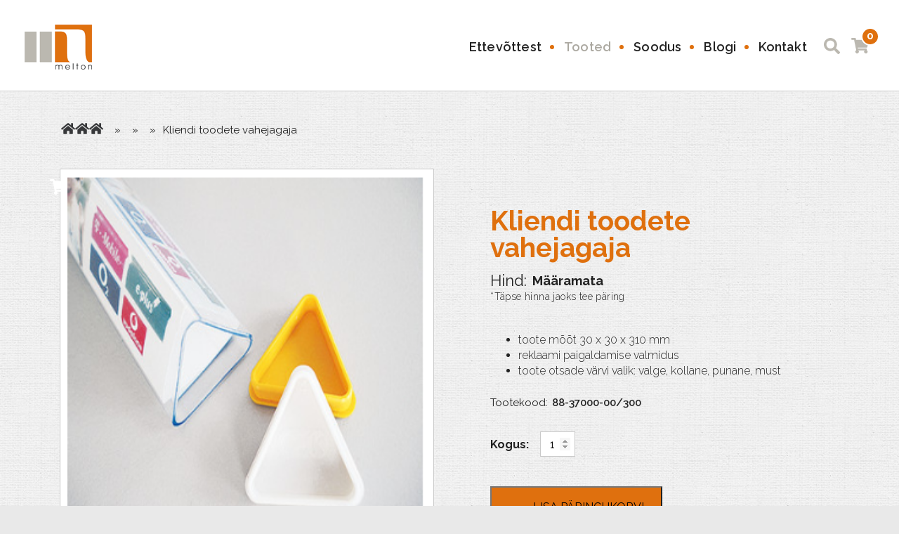

--- FILE ---
content_type: text/html; charset=UTF-8
request_url: https://melton.ee/toode/kliendi-toodete-vahejagaja/
body_size: 10966
content:
<!doctype html><html
lang=et class=no-js><head><meta
charset="UTF-8"><title>
Kliendi toodete vahejagaja - Melton : Kaubanduse sisustus ja reklaami tarvikute müük</title><link
href=//www.google-analytics.com rel=dns-prefetch><link
href=https://melton.ee/wp-content/themes/html5blank-stable/img/icons/favicon.ico rel="shortcut icon"><link
href=https://melton.ee/wp-content/themes/html5blank-stable/img/icons/touch.png rel=apple-touch-icon-precomposed><meta
http-equiv="X-UA-Compatible" content="IE=edge,chrome=1"><meta
name="viewport" content="width=device-width, initial-scale=1.0"><meta
name="description" content="Kaubanduse sisustus ja reklaami tarvikute müük"><meta
name='robots' content='index, follow, max-image-preview:large, max-snippet:-1, max-video-preview:-1'><link
rel=canonical href=https://melton.ee/toode/kliendi-toodete-vahejagaja/ ><meta
property="og:locale" content="et_EE"><meta
property="og:type" content="article"><meta
property="og:title" content="Kliendi toodete vahejagaja - Melton"><meta
property="og:description" content="toote mõõt 30 x 30 x 310 mm  reklaami paigaldamise valmidus  toote otsade värvi valik: valge, kollane, punane, must"><meta
property="og:url" content="https://melton.ee/toode/kliendi-toodete-vahejagaja/"><meta
property="og:site_name" content="Melton"><meta
property="og:image" content="https://melton.ee/wp-content/uploads/2021/01/Screenshot-2021-01-13-at-10.53.44.png"><meta
property="og:image:width" content="303"><meta
property="og:image:height" content="303"><meta
property="og:image:type" content="image/png"><meta
name="twitter:card" content="summary_large_image"> <script type=application/ld+json class=yoast-schema-graph>{"@context":"https://schema.org","@graph":[{"@type":"WebPage","@id":"https://melton.ee/toode/kliendi-toodete-vahejagaja/","url":"https://melton.ee/toode/kliendi-toodete-vahejagaja/","name":"Kliendi toodete vahejagaja - Melton","isPartOf":{"@id":"https://melton.ee/#website"},"primaryImageOfPage":{"@id":"https://melton.ee/toode/kliendi-toodete-vahejagaja/#primaryimage"},"image":{"@id":"https://melton.ee/toode/kliendi-toodete-vahejagaja/#primaryimage"},"thumbnailUrl":"https://melton.ee/wp-content/uploads/2021/01/Screenshot-2021-01-13-at-10.53.44.png","datePublished":"2021-01-13T08:59:37+00:00","dateModified":"2021-01-13T08:59:37+00:00","breadcrumb":{"@id":"https://melton.ee/toode/kliendi-toodete-vahejagaja/#breadcrumb"},"inLanguage":"et","potentialAction":[{"@type":"ReadAction","target":["https://melton.ee/toode/kliendi-toodete-vahejagaja/"]}]},{"@type":"ImageObject","inLanguage":"et","@id":"https://melton.ee/toode/kliendi-toodete-vahejagaja/#primaryimage","url":"https://melton.ee/wp-content/uploads/2021/01/Screenshot-2021-01-13-at-10.53.44.png","contentUrl":"https://melton.ee/wp-content/uploads/2021/01/Screenshot-2021-01-13-at-10.53.44.png","width":303,"height":303},{"@type":"BreadcrumbList","@id":"https://melton.ee/toode/kliendi-toodete-vahejagaja/#breadcrumb","itemListElement":[{"@type":"ListItem","position":1,"name":"Avaleht","item":"https://melton.ee/"},{"@type":"ListItem","position":2,"name":"Tooted","item":"https://melton.ee/tooted/"},{"@type":"ListItem","position":3,"name":"Kassaala tooted","item":"https://melton.ee/tootekategooria/kassaala-tooted/"},{"@type":"ListItem","position":4,"name":"Kliendi toodete vahejagaja"}]},{"@type":"WebSite","@id":"https://melton.ee/#website","url":"https://melton.ee/","name":"Melton","description":"Kaubanduse sisustus ja reklaami tarvikute müük","potentialAction":[{"@type":"SearchAction","target":{"@type":"EntryPoint","urlTemplate":"https://melton.ee/?s={search_term_string}"},"query-input":"required name=search_term_string"}],"inLanguage":"et"}]}</script> <link
rel=stylesheet id=font-awesome-css href='https://melton.ee/wp-content/plugins/load-more-products-for-woocommerce/berocket/assets/css/font-awesome.min.css?ver=6.6.4' media=all><link
rel=stylesheet id=berocket_aapf_widget-style-css href='https://melton.ee/wp-content/plugins/woocommerce-ajax-filters/assets/frontend/css/fullmain.min.css?ver=1.6.4.6' media=all><link
rel=stylesheet id=wp-block-library-css href='https://melton.ee/wp-includes/css/dist/block-library/style.min.css?ver=6.6.4' media=all><style id=classic-theme-styles-inline-css>/*! This file is auto-generated */
.wp-block-button__link{color:#fff;background-color:#32373c;border-radius:9999px;box-shadow:none;text-decoration:none;padding:calc(.667em + 2px) calc(1.333em + 2px);font-size:1.125em}.wp-block-file__button{background:#32373c;color:#fff;text-decoration:none}</style><style id=global-styles-inline-css>/*<![CDATA[*/:root{--wp--preset--aspect-ratio--square:1;--wp--preset--aspect-ratio--4-3:4/3;--wp--preset--aspect-ratio--3-4:3/4;--wp--preset--aspect-ratio--3-2:3/2;--wp--preset--aspect-ratio--2-3:2/3;--wp--preset--aspect-ratio--16-9:16/9;--wp--preset--aspect-ratio--9-16:9/16;--wp--preset--color--black:#000;--wp--preset--color--cyan-bluish-gray:#abb8c3;--wp--preset--color--white:#fff;--wp--preset--color--pale-pink:#f78da7;--wp--preset--color--vivid-red:#cf2e2e;--wp--preset--color--luminous-vivid-orange:#ff6900;--wp--preset--color--luminous-vivid-amber:#fcb900;--wp--preset--color--light-green-cyan:#7bdcb5;--wp--preset--color--vivid-green-cyan:#00d084;--wp--preset--color--pale-cyan-blue:#8ed1fc;--wp--preset--color--vivid-cyan-blue:#0693e3;--wp--preset--color--vivid-purple:#9b51e0;--wp--preset--gradient--vivid-cyan-blue-to-vivid-purple:linear-gradient(135deg,rgba(6,147,227,1) 0%,rgb(155,81,224) 100%);--wp--preset--gradient--light-green-cyan-to-vivid-green-cyan:linear-gradient(135deg,rgb(122,220,180) 0%,rgb(0,208,130) 100%);--wp--preset--gradient--luminous-vivid-amber-to-luminous-vivid-orange:linear-gradient(135deg,rgba(252,185,0,1) 0%,rgba(255,105,0,1) 100%);--wp--preset--gradient--luminous-vivid-orange-to-vivid-red:linear-gradient(135deg,rgba(255,105,0,1) 0%,rgb(207,46,46) 100%);--wp--preset--gradient--very-light-gray-to-cyan-bluish-gray:linear-gradient(135deg,rgb(238,238,238) 0%,rgb(169,184,195) 100%);--wp--preset--gradient--cool-to-warm-spectrum:linear-gradient(135deg,rgb(74,234,220) 0%,rgb(151,120,209) 20%,rgb(207,42,186) 40%,rgb(238,44,130) 60%,rgb(251,105,98) 80%,rgb(254,248,76) 100%);--wp--preset--gradient--blush-light-purple:linear-gradient(135deg,rgb(255,206,236) 0%,rgb(152,150,240) 100%);--wp--preset--gradient--blush-bordeaux:linear-gradient(135deg,rgb(254,205,165) 0%,rgb(254,45,45) 50%,rgb(107,0,62) 100%);--wp--preset--gradient--luminous-dusk:linear-gradient(135deg,rgb(255,203,112) 0%,rgb(199,81,192) 50%,rgb(65,88,208) 100%);--wp--preset--gradient--pale-ocean:linear-gradient(135deg,rgb(255,245,203) 0%,rgb(182,227,212) 50%,rgb(51,167,181) 100%);--wp--preset--gradient--electric-grass:linear-gradient(135deg,rgb(202,248,128) 0%,rgb(113,206,126) 100%);--wp--preset--gradient--midnight:linear-gradient(135deg,rgb(2,3,129) 0%,rgb(40,116,252) 100%);--wp--preset--font-size--small:13px;--wp--preset--font-size--medium:20px;--wp--preset--font-size--large:36px;--wp--preset--font-size--x-large:42px;--wp--preset--font-family--inter:"Inter", sans-serif;--wp--preset--font-family--cardo:Cardo;--wp--preset--spacing--20:0.44rem;--wp--preset--spacing--30:0.67rem;--wp--preset--spacing--40:1rem;--wp--preset--spacing--50:1.5rem;--wp--preset--spacing--60:2.25rem;--wp--preset--spacing--70:3.38rem;--wp--preset--spacing--80:5.06rem;--wp--preset--shadow--natural:6px 6px 9px rgba(0, 0, 0, 0.2);--wp--preset--shadow--deep:12px 12px 50px rgba(0, 0, 0, 0.4);--wp--preset--shadow--sharp:6px 6px 0px rgba(0, 0, 0, 0.2);--wp--preset--shadow--outlined:6px 6px 0px -3px rgba(255, 255, 255, 1), 6px 6px rgba(0, 0, 0, 1);--wp--preset--shadow--crisp:6px 6px 0px rgba(0, 0, 0, 1)}:where(.is-layout-flex){gap:0.5em}:where(.is-layout-grid){gap:0.5em}body .is-layout-flex{display:flex}.is-layout-flex{flex-wrap:wrap;align-items:center}.is-layout-flex>:is(*,div){margin:0}body .is-layout-grid{display:grid}.is-layout-grid>:is(*,div){margin:0}:where(.wp-block-columns.is-layout-flex){gap:2em}:where(.wp-block-columns.is-layout-grid){gap:2em}:where(.wp-block-post-template.is-layout-flex){gap:1.25em}:where(.wp-block-post-template.is-layout-grid){gap:1.25em}.has-black-color{color:var(--wp--preset--color--black) !important}.has-cyan-bluish-gray-color{color:var(--wp--preset--color--cyan-bluish-gray) !important}.has-white-color{color:var(--wp--preset--color--white) !important}.has-pale-pink-color{color:var(--wp--preset--color--pale-pink) !important}.has-vivid-red-color{color:var(--wp--preset--color--vivid-red) !important}.has-luminous-vivid-orange-color{color:var(--wp--preset--color--luminous-vivid-orange) !important}.has-luminous-vivid-amber-color{color:var(--wp--preset--color--luminous-vivid-amber) !important}.has-light-green-cyan-color{color:var(--wp--preset--color--light-green-cyan) !important}.has-vivid-green-cyan-color{color:var(--wp--preset--color--vivid-green-cyan) !important}.has-pale-cyan-blue-color{color:var(--wp--preset--color--pale-cyan-blue) !important}.has-vivid-cyan-blue-color{color:var(--wp--preset--color--vivid-cyan-blue) !important}.has-vivid-purple-color{color:var(--wp--preset--color--vivid-purple) !important}.has-black-background-color{background-color:var(--wp--preset--color--black) !important}.has-cyan-bluish-gray-background-color{background-color:var(--wp--preset--color--cyan-bluish-gray) !important}.has-white-background-color{background-color:var(--wp--preset--color--white) !important}.has-pale-pink-background-color{background-color:var(--wp--preset--color--pale-pink) !important}.has-vivid-red-background-color{background-color:var(--wp--preset--color--vivid-red) !important}.has-luminous-vivid-orange-background-color{background-color:var(--wp--preset--color--luminous-vivid-orange) !important}.has-luminous-vivid-amber-background-color{background-color:var(--wp--preset--color--luminous-vivid-amber) !important}.has-light-green-cyan-background-color{background-color:var(--wp--preset--color--light-green-cyan) !important}.has-vivid-green-cyan-background-color{background-color:var(--wp--preset--color--vivid-green-cyan) !important}.has-pale-cyan-blue-background-color{background-color:var(--wp--preset--color--pale-cyan-blue) !important}.has-vivid-cyan-blue-background-color{background-color:var(--wp--preset--color--vivid-cyan-blue) !important}.has-vivid-purple-background-color{background-color:var(--wp--preset--color--vivid-purple) !important}.has-black-border-color{border-color:var(--wp--preset--color--black) !important}.has-cyan-bluish-gray-border-color{border-color:var(--wp--preset--color--cyan-bluish-gray) !important}.has-white-border-color{border-color:var(--wp--preset--color--white) !important}.has-pale-pink-border-color{border-color:var(--wp--preset--color--pale-pink) !important}.has-vivid-red-border-color{border-color:var(--wp--preset--color--vivid-red) !important}.has-luminous-vivid-orange-border-color{border-color:var(--wp--preset--color--luminous-vivid-orange) !important}.has-luminous-vivid-amber-border-color{border-color:var(--wp--preset--color--luminous-vivid-amber) !important}.has-light-green-cyan-border-color{border-color:var(--wp--preset--color--light-green-cyan) !important}.has-vivid-green-cyan-border-color{border-color:var(--wp--preset--color--vivid-green-cyan) !important}.has-pale-cyan-blue-border-color{border-color:var(--wp--preset--color--pale-cyan-blue) !important}.has-vivid-cyan-blue-border-color{border-color:var(--wp--preset--color--vivid-cyan-blue) !important}.has-vivid-purple-border-color{border-color:var(--wp--preset--color--vivid-purple) !important}.has-vivid-cyan-blue-to-vivid-purple-gradient-background{background:var(--wp--preset--gradient--vivid-cyan-blue-to-vivid-purple) !important}.has-light-green-cyan-to-vivid-green-cyan-gradient-background{background:var(--wp--preset--gradient--light-green-cyan-to-vivid-green-cyan) !important}.has-luminous-vivid-amber-to-luminous-vivid-orange-gradient-background{background:var(--wp--preset--gradient--luminous-vivid-amber-to-luminous-vivid-orange) !important}.has-luminous-vivid-orange-to-vivid-red-gradient-background{background:var(--wp--preset--gradient--luminous-vivid-orange-to-vivid-red) !important}.has-very-light-gray-to-cyan-bluish-gray-gradient-background{background:var(--wp--preset--gradient--very-light-gray-to-cyan-bluish-gray) !important}.has-cool-to-warm-spectrum-gradient-background{background:var(--wp--preset--gradient--cool-to-warm-spectrum) !important}.has-blush-light-purple-gradient-background{background:var(--wp--preset--gradient--blush-light-purple) !important}.has-blush-bordeaux-gradient-background{background:var(--wp--preset--gradient--blush-bordeaux) !important}.has-luminous-dusk-gradient-background{background:var(--wp--preset--gradient--luminous-dusk) !important}.has-pale-ocean-gradient-background{background:var(--wp--preset--gradient--pale-ocean) !important}.has-electric-grass-gradient-background{background:var(--wp--preset--gradient--electric-grass) !important}.has-midnight-gradient-background{background:var(--wp--preset--gradient--midnight) !important}.has-small-font-size{font-size:var(--wp--preset--font-size--small) !important}.has-medium-font-size{font-size:var(--wp--preset--font-size--medium) !important}.has-large-font-size{font-size:var(--wp--preset--font-size--large) !important}.has-x-large-font-size{font-size:var(--wp--preset--font-size--x-large) !important}:where(.wp-block-post-template.is-layout-flex){gap:1.25em}:where(.wp-block-post-template.is-layout-grid){gap:1.25em}:where(.wp-block-columns.is-layout-flex){gap:2em}:where(.wp-block-columns.is-layout-grid){gap:2em}:root :where(.wp-block-pullquote){font-size:1.5em;line-height:1.6}/*]]>*/</style><link
rel=stylesheet id=contact-form-7-css href='https://melton.ee/wp-content/plugins/contact-form-7/includes/css/styles.css?ver=5.9.7' media=all><link
rel=stylesheet id=photoswipe-css href='https://melton.ee/wp-content/plugins/woocommerce/assets/css/photoswipe/photoswipe.min.css?ver=9.1.5' media=all><link
rel=stylesheet id=photoswipe-default-skin-css href='https://melton.ee/wp-content/plugins/woocommerce/assets/css/photoswipe/default-skin/default-skin.min.css?ver=9.1.5' media=all><link
rel=stylesheet id=woocommerce-layout-css href='https://melton.ee/wp-content/plugins/woocommerce/assets/css/woocommerce-layout.css?ver=9.1.5' media=all><link
rel=stylesheet id=woocommerce-smallscreen-css href='https://melton.ee/wp-content/plugins/woocommerce/assets/css/woocommerce-smallscreen.css?ver=9.1.5' media='only screen and (max-width: 768px)'><link
rel=stylesheet id=woocommerce-general-css href='https://melton.ee/wp-content/plugins/woocommerce/assets/css/woocommerce.css?ver=9.1.5' media=all><style id=woocommerce-inline-inline-css>.woocommerce form .form-row
.required{visibility:visible}</style><link
rel=stylesheet id=normalize-css href='https://melton.ee/wp-content/themes/html5blank-stable/normalize.css?ver=1.0' media=all><link
rel=stylesheet id=html5blank-css href='https://melton.ee/wp-content/themes/html5blank-stable/style.css?ver=1.0' media=all> <script src="https://melton.ee/wp-includes/js/jquery/jquery.min.js?ver=3.7.1" id=jquery-core-js></script> <script src="https://melton.ee/wp-includes/js/jquery/jquery-migrate.min.js?ver=3.4.1" id=jquery-migrate-js></script> <script src="https://melton.ee/wp-content/themes/html5blank-stable/js/lib/conditionizr-4.3.0.min.js?ver=4.3.0" id=conditionizr-js></script> <script src="https://melton.ee/wp-content/themes/html5blank-stable/js/lib/modernizr-2.7.1.min.js?ver=2.7.1" id=modernizr-js></script> <script src="https://melton.ee/wp-content/themes/html5blank-stable/js/scripts.js?ver=1.0.0" id=html5blankscripts-js></script> <script src="https://melton.ee/wp-content/plugins/woocommerce/assets/js/jquery-blockui/jquery.blockUI.min.js?ver=2.7.0-wc.9.1.5" id=jquery-blockui-js defer=defer data-wp-strategy=defer></script> <script id=wc-add-to-cart-js-extra>var wc_add_to_cart_params={"ajax_url":"\/wp-admin\/admin-ajax.php","wc_ajax_url":"\/?wc-ajax=%%endpoint%%","i18n_view_cart":"Vaata ostukorvi","cart_url":"https:\/\/melton.ee\/korv\/","is_cart":"","cart_redirect_after_add":"no"};</script> <script src="https://melton.ee/wp-content/plugins/woocommerce/assets/js/frontend/add-to-cart.min.js?ver=9.1.5" id=wc-add-to-cart-js defer=defer data-wp-strategy=defer></script> <script src="https://melton.ee/wp-content/plugins/woocommerce/assets/js/flexslider/jquery.flexslider.min.js?ver=2.7.2-wc.9.1.5" id=flexslider-js defer=defer data-wp-strategy=defer></script> <script src="https://melton.ee/wp-content/plugins/woocommerce/assets/js/photoswipe/photoswipe.min.js?ver=4.1.1-wc.9.1.5" id=photoswipe-js defer=defer data-wp-strategy=defer></script> <script src="https://melton.ee/wp-content/plugins/woocommerce/assets/js/photoswipe/photoswipe-ui-default.min.js?ver=4.1.1-wc.9.1.5" id=photoswipe-ui-default-js defer=defer data-wp-strategy=defer></script> <script id=wc-single-product-js-extra>var wc_single_product_params={"i18n_required_rating_text":"Palun vali hinnang","review_rating_required":"yes","flexslider":{"rtl":false,"animation":"slide","smoothHeight":true,"directionNav":false,"controlNav":"thumbnails","slideshow":false,"animationSpeed":500,"animationLoop":false,"allowOneSlide":false},"zoom_enabled":"","zoom_options":[],"photoswipe_enabled":"1","photoswipe_options":{"shareEl":false,"closeOnScroll":false,"history":false,"hideAnimationDuration":0,"showAnimationDuration":0},"flexslider_enabled":"1"};</script> <script src="https://melton.ee/wp-content/plugins/woocommerce/assets/js/frontend/single-product.min.js?ver=9.1.5" id=wc-single-product-js defer=defer data-wp-strategy=defer></script> <script src="https://melton.ee/wp-content/plugins/woocommerce/assets/js/js-cookie/js.cookie.min.js?ver=2.1.4-wc.9.1.5" id=js-cookie-js defer=defer data-wp-strategy=defer></script> <script id=woocommerce-js-extra>var woocommerce_params={"ajax_url":"\/wp-admin\/admin-ajax.php","wc_ajax_url":"\/?wc-ajax=%%endpoint%%"};</script> <script src="https://melton.ee/wp-content/plugins/woocommerce/assets/js/frontend/woocommerce.min.js?ver=9.1.5" id=woocommerce-js defer=defer data-wp-strategy=defer></script> <link
rel=https://api.w.org/ href=https://melton.ee/wp-json/ ><link
rel=alternate title=JSON type=application/json href=https://melton.ee/wp-json/wp/v2/product/929><link
rel=alternate title="oEmbed (JSON)" type=application/json+oembed href="https://melton.ee/wp-json/oembed/1.0/embed?url=https%3A%2F%2Fmelton.ee%2Ftoode%2Fkliendi-toodete-vahejagaja%2F"><link
rel=alternate title="oEmbed (XML)" type=text/xml+oembed href="https://melton.ee/wp-json/oembed/1.0/embed?url=https%3A%2F%2Fmelton.ee%2Ftoode%2Fkliendi-toodete-vahejagaja%2F&#038;format=xml"><style></style><style>.lmp_load_more_button.br_lmp_button_settings .lmp_button:hover{background-color:#df700e!important;color:#ffffff!important}.lmp_load_more_button.br_lmp_prev_settings .lmp_button:hover{background-color:#9999ff!important;color:#111111!important}li.product.lazy,.berocket_lgv_additional_data.lazy{opacity:0}</style><style></style><noscript><style>.woocommerce-product-gallery{opacity:1 !important}</style></noscript><style id=wp-fonts-local>@font-face{font-family:Inter;font-style:normal;font-weight:300 900;font-display:fallback;src:url('https://melton.ee/wp-content/plugins/woocommerce/assets/fonts/Inter-VariableFont_slnt,wght.woff2') format('woff2');font-stretch:normal}@font-face{font-family:Cardo;font-style:normal;font-weight:400;font-display:fallback;src:url('https://melton.ee/wp-content/plugins/woocommerce/assets/fonts/cardo_normal_400.woff2') format('woff2')}</style> <script>conditionizr.config({assets:'https://melton.ee/wp-content/themes/html5blank-stable',tests:{}});</script> <link
href="https://fonts.googleapis.com/css2?family=Raleway:wght@200;300;400;500;600;700;800;900&display=swap" rel=stylesheet></head><body
class="product-template-default single single-product postid-929 theme-html5blank-stable woocommerce woocommerce-page woocommerce-no-js kliendi-toodete-vahejagaja"><div
class=wrapper><header
class="header clear" role=banner><div
class=in><div
class=logo>
<a
href=https://melton.ee>
<img
src=https://melton.ee/wp-content/themes/html5blank-stable/img/melton_logo.png alt=Melton_Logo class=logo-img>
</a></div><nav
class=nav role=navigation><div
class=menu><ul><li
id=menu-item-106 class="menu-item menu-item-type-post_type menu-item-object-page menu-item-106"><a
href=https://melton.ee/ettevottest/ >Ettevõttest</a></li>
<li
id=menu-item-14 class="menu-item menu-item-type-post_type menu-item-object-page current_page_parent menu-item-14"><a
href=https://melton.ee/tooted/ >Tooted</a></li>
<li
id=menu-item-114 class="menu-item menu-item-type-taxonomy menu-item-object-product_cat menu-item-114"><a
href=https://melton.ee/tootekategooria/soodus/ >Soodus</a></li>
<li
id=menu-item-26 class="menu-item menu-item-type-post_type menu-item-object-page menu-item-26"><a
href=https://melton.ee/blogi/ >Blogi</a></li>
<li
id=menu-item-60 class="menu-item menu-item-type-post_type menu-item-object-page menu-item-60"><a
href=https://melton.ee/kontakt/ >Kontakt</a></li></ul></div>  <a
class="searchik ik" href=#>
<svg
class=search xmlns=http://www.w3.org/2000/svg width=22.996 height=23 viewBox="0 0 22.996 23"><path
d=M22.683,19.885l-4.478-4.478a1.077,1.077,0,0,0-.764-.314h-.732a9.339,9.339,0,1,0-1.617,1.617v.732a1.077,1.077,0,0,0,.314.764l4.478,4.478a1.074,1.074,0,0,0,1.523,0l1.271-1.271A1.083,1.083,0,0,0,22.683,19.885ZM9.343,15.092a5.749,5.749,0,1,1,5.749-5.749A5.746,5.746,0,0,1,9.343,15.092Z fill=#bbb8b0 /></svg>
</a>
<a
class=ik href=https://melton.ee/paringukorv>
<svg
class=cart xmlns=http://www.w3.org/2000/svg width=25.243 height=22.439 viewBox="0 0 25.243 22.439"><path
d=M23.145,13.205,25.217,4.09A1.052,1.052,0,0,0,24.191,2.8H6.977L6.576.841A1.052,1.052,0,0,0,5.545,0H1.052A1.052,1.052,0,0,0,0,1.052v.7A1.052,1.052,0,0,0,1.052,2.8H4.114L7.193,17.856a2.454,2.454,0,1,0,2.938.375h9.188a2.454,2.454,0,1,0,2.787-.456l.242-1.064a1.052,1.052,0,0,0-1.026-1.285H9.559l-.287-1.4H22.119A1.052,1.052,0,0,0,23.145,13.205Z fill=#bbb8b0 /></svg>
<span
id=cartval class=cartcount>0</span>		</a>
<a
id=burg class=ik href=#><span></span><span></span><span></span></a></nav><form
class=searcho method=get action=https://melton.ee role=search>
<input
class=search-input type=search name=s placeholder="Sisesta märgusõna...">
<button
class=search-submit type=submit role=button>OTSI</button></form></div><div
class=burgopen><div
class=menu><ul><li
class="menu-item menu-item-type-post_type menu-item-object-page menu-item-106"><a
href=https://melton.ee/ettevottest/ >Ettevõttest</a></li>
<li
class="menu-item menu-item-type-post_type menu-item-object-page current_page_parent menu-item-14"><a
href=https://melton.ee/tooted/ >Tooted</a></li>
<li
class="menu-item menu-item-type-taxonomy menu-item-object-product_cat menu-item-114"><a
href=https://melton.ee/tootekategooria/soodus/ >Soodus</a></li>
<li
class="menu-item menu-item-type-post_type menu-item-object-page menu-item-26"><a
href=https://melton.ee/blogi/ >Blogi</a></li>
<li
class="menu-item menu-item-type-post_type menu-item-object-page menu-item-60"><a
href=https://melton.ee/kontakt/ >Kontakt</a></li></ul></div></div></header><div
id=primary class=content-area><main
id=main class="site-main anim" role=main><p
id=breadcrumbs><span><span><a
href=https://melton.ee/ >Avaleht</a></span> » <span><a
href=https://melton.ee/tooted/ >Tooted</a></span> » <span><a
href=https://melton.ee/tootekategooria/kassaala-tooted/ >Kassaala tooted</a></span> » <span
class=breadcrumb_last aria-current=page>Kliendi toodete vahejagaja</span></span></p><div
class=woocommerce-notices-wrapper></div><div
id=product-929 class="product type-product post-929 status-publish instock product_cat-kassaala-tooted has-post-thumbnail taxable shipping-taxable purchasable product-type-simple"><div
class="woocommerce-product-gallery woocommerce-product-gallery--with-images woocommerce-product-gallery--columns-4 images" data-columns=4 style="opacity: 0; transition: opacity .25s ease-in-out;"><div
class=woocommerce-product-gallery__wrapper><div
data-thumb=https://melton.ee/wp-content/uploads/2021/01/Screenshot-2021-01-13-at-10.53.44-100x100.png data-thumb-alt class=woocommerce-product-gallery__image><a
href=https://melton.ee/wp-content/uploads/2021/01/Screenshot-2021-01-13-at-10.53.44.png><img
width=303 height=303 src=https://melton.ee/wp-content/uploads/2021/01/Screenshot-2021-01-13-at-10.53.44.png class=wp-post-image alt title="Screenshot 2021-01-13 at 10.53.44" data-caption data-src=https://melton.ee/wp-content/uploads/2021/01/Screenshot-2021-01-13-at-10.53.44.png data-large_image=https://melton.ee/wp-content/uploads/2021/01/Screenshot-2021-01-13-at-10.53.44.png data-large_image_width=303 data-large_image_height=303 decoding=async fetchpriority=high srcset="https://melton.ee/wp-content/uploads/2021/01/Screenshot-2021-01-13-at-10.53.44.png 303w, https://melton.ee/wp-content/uploads/2021/01/Screenshot-2021-01-13-at-10.53.44-250x250.png 250w, https://melton.ee/wp-content/uploads/2021/01/Screenshot-2021-01-13-at-10.53.44-150x150.png 150w, https://melton.ee/wp-content/uploads/2021/01/Screenshot-2021-01-13-at-10.53.44-120x120.png 120w, https://melton.ee/wp-content/uploads/2021/01/Screenshot-2021-01-13-at-10.53.44-100x100.png 100w" sizes="(max-width: 303px) 100vw, 303px"></a></div></div></div><div
class="summary entry-summary"><h1 class="product_title entry-title">Kliendi toodete vahejagaja</h1><p
class=price><span
class="woocommerce-Price-amount amount zeros">Määramata</span></p><div
class=woocommerce-product-details__short-description><ul>
<li>toote mõõt 30 x 30 x 310 mm</li>
<li>reklaami paigaldamise valmidus</li>
<li>toote otsade värvi valik: valge, kollane, punane, must</li></ul></div><div
class=product_meta>
<span
class=sku_wrapper>Tootekood: <span
class=sku>88-37000-00/300</span></span></div><form
class=cart action=https://melton.ee/toode/kliendi-toodete-vahejagaja/ method=post enctype=multipart/form-data><div
class=quantity>
<label
class=screen-reader-text for=quantity_697fecdea77b9>Kliendi toodete vahejagaja kogus</label>
<input
type=number
id=quantity_697fecdea77b9
class="input-text qty text"
name=quantity
value=1
aria-label="Toote kogus"
size=4
min=1
max
step=1
placeholder
inputmode=numeric
autocomplete=off></div><button
type=submit name=add-to-cart value=929 class="single_add_to_cart_button button alt">Lisa päringukorvi</button></form><div
class=product_meta></div></div></div></main></div><aside
class=sidebar role=complementary><div
class=sidebar-widget><div
id=woocommerce_product_categories-5 class="woocommerce widget_product_categories"><h3>Tootekategooriad</h3><ul
class=product-categories><li
class="cat-item cat-item-86"><a
href=https://melton.ee/tootekategooria/valjapaasu-varavad/ >Väljapääsu väravad</a></li>
<li
class="cat-item cat-item-18 cat-parent"><a
href=https://melton.ee/tootekategooria/vitriinkapid/ >Vitriinkapid</a><ul
class=children>
<li
class="cat-item cat-item-29"><a
href=https://melton.ee/tootekategooria/vitriinkapid/seinale-kinnitamiseks/ >Seinale kinnitamiseks</a></li></ul>
</li>
<li
class="cat-item cat-item-25"><a
href=https://melton.ee/tootekategooria/ostukarud/ >Ostukärud</a></li>
<li
class="cat-item cat-item-85"><a
href=https://melton.ee/tootekategooria/ostukarud-2/ >Ostukärude erinevad lahendused</a></li>
<li
class="cat-item cat-item-28"><a
href=https://melton.ee/tootekategooria/ostukorvid/ >Ostukorvid</a></li>
<li
class="cat-item cat-item-58 cat-parent"><a
href=https://melton.ee/tootekategooria/sissepaasuvaravad-ja-piirded-wanzl/ >Sissepääsuväravad ja piirded (Wanzl)</a><ul
class=children>
<li
class="cat-item cat-item-59"><a
href=https://melton.ee/tootekategooria/sissepaasuvaravad-ja-piirded-wanzl/mehhaanilised-varavad/ >Mehhaanilised väravad</a></li>
<li
class="cat-item cat-item-60"><a
href=https://melton.ee/tootekategooria/sissepaasuvaravad-ja-piirded-wanzl/elektroonilised-varavad/ >Elektroonilised väravad</a></li></ul>
</li>
<li
class="cat-item cat-item-27"><a
href=https://melton.ee/tootekategooria/karujaamad-parkimisplatsidele/ >Kärujaamad parkimisplatsidele</a></li>
<li
class="cat-item cat-item-32 cat-parent"><a
href=https://melton.ee/tootekategooria/transpordikarud/ >Transpordikärud</a><ul
class=children>
<li
class="cat-item cat-item-33"><a
href=https://melton.ee/tootekategooria/transpordikarud/kaupade-kasitlemine/ >Kaupade käsitlemine</a></li>
<li
class="cat-item cat-item-34"><a
href=https://melton.ee/tootekategooria/transpordikarud/tellimuste-komplekteerimine/ >Tellimuste komplekteerimine</a></li></ul>
</li>
<li
class="cat-item cat-item-35"><a
href=https://melton.ee/tootekategooria/vorekonteinerid/ >Võrekonteinerid</a></li>
<li
class="cat-item cat-item-43"><a
href=https://melton.ee/tootekategooria/kaupluse-sisustus-stendid-riiulid-pagaritoodete-stendid/ >Kaupluse sisustus, stendid, riiulid, pagaritoodete stendid</a></li>
<li
class="cat-item cat-item-44 cat-parent"><a
href=https://melton.ee/tootekategooria/kaupluse-inventar-reklaami-tarvikud-hinnasildid-riiuliliistud-jne/ >Kaupluse inventar, reklaami tarvikud, hinnasildid, riiuliliistud jne.</a><ul
class=children>
<li
class="cat-item cat-item-46"><a
href=https://melton.ee/tootekategooria/kaupluse-inventar-reklaami-tarvikud-hinnasildid-riiuliliistud-jne/menuukaardi-hoidikud/ >Menüükaardi hoidikud</a></li>
<li
class="cat-item cat-item-47"><a
href=https://melton.ee/tootekategooria/kaupluse-inventar-reklaami-tarvikud-hinnasildid-riiuliliistud-jne/reklaam-raamid-ja-kinnitused/ >Reklaam raamid ja kinnitused</a></li>
<li
class="cat-item cat-item-48"><a
href=https://melton.ee/tootekategooria/kaupluse-inventar-reklaami-tarvikud-hinnasildid-riiuliliistud-jne/menuutahvlid-sise-ja-valistingimustesse/ >Menüütahvlid sise- ja välistingimustesse</a></li>
<li
class="cat-item cat-item-49"><a
href=https://melton.ee/tootekategooria/kaupluse-inventar-reklaami-tarvikud-hinnasildid-riiuliliistud-jne/punutud-korvid-ja-puidust-tooted/ >Punutud korvid ja puidust tooted</a></li>
<li
class="cat-item cat-item-50"><a
href=https://melton.ee/tootekategooria/kaupluse-inventar-reklaami-tarvikud-hinnasildid-riiuliliistud-jne/riiuliliistud-ja-tarvikud/ >Riiuliliistud ja tarvikud</a></li>
<li
class="cat-item cat-item-51"><a
href=https://melton.ee/tootekategooria/kaupluse-inventar-reklaami-tarvikud-hinnasildid-riiuliliistud-jne/riiuliljagajad/ >Riiuliljagajad</a></li>
<li
class="cat-item cat-item-52 cat-parent"><a
href=https://melton.ee/tootekategooria/kaupluse-inventar-reklaami-tarvikud-hinnasildid-riiuliliistud-jne/hinnasildi-hoidikud/ >Hinnasildi hoidikud</a><ul
class=children>
<li
class="cat-item cat-item-87"><a
href=https://melton.ee/tootekategooria/kaupluse-inventar-reklaami-tarvikud-hinnasildid-riiuliliistud-jne/hinnasildi-hoidikud/elektrooniliste-siltide-hoidikud/ >Elektrooniliste siltide hoidikud</a></li></ul>
</li>
<li
class="cat-item cat-item-53"><a
href=https://melton.ee/tootekategooria/kaupluse-inventar-reklaami-tarvikud-hinnasildid-riiuliliistud-jne/riputuspiigid/ >Riputuspiigid</a></li>
<li
class="cat-item cat-item-54"><a
href=https://melton.ee/tootekategooria/kaupluse-inventar-reklaami-tarvikud-hinnasildid-riiuliliistud-jne/posterite-ja-bannerite-ripustussiinid/ >Posterite ja Bannerite ripustussiinid</a></li>
<li
class="cat-item cat-item-55"><a
href=https://melton.ee/tootekategooria/kaupluse-inventar-reklaami-tarvikud-hinnasildid-riiuliliistud-jne/toodete-dispenserid/ >Toodete dispenserid</a></li>
<li
class="cat-item cat-item-56"><a
href=https://melton.ee/tootekategooria/kaupluse-inventar-reklaami-tarvikud-hinnasildid-riiuliliistud-jne/plastikust-infolehe-taskud/ >Plastikust Infolehe taskud</a></li>
<li
class="cat-item cat-item-57"><a
href=https://melton.ee/tootekategooria/kaupluse-inventar-reklaami-tarvikud-hinnasildid-riiuliliistud-jne/hinnasildi-taskud-ja-info-taskud/ >Hinnasildi taskud ja info taskud</a></li></ul>
</li>
<li
class="cat-item cat-item-36 current-cat"><a
href=https://melton.ee/tootekategooria/kassaala-tooted/ >Kassaala tooted</a></li>
<li
class="cat-item cat-item-41"><a
href=https://melton.ee/tootekategooria/brozuuride-ja-voldikute-stendid/ >Brožüüride ja voldikute stendid</a></li>
<li
class="cat-item cat-item-37 cat-parent"><a
href=https://melton.ee/tootekategooria/brozuuride-hoidikud/ >Brožüüride hoidikud</a><ul
class=children>
<li
class="cat-item cat-item-38"><a
href=https://melton.ee/tootekategooria/brozuuride-hoidikud/seinale/ >Seinale</a></li>
<li
class="cat-item cat-item-39"><a
href=https://melton.ee/tootekategooria/brozuuride-hoidikud/lauale/ >Lauale</a></li>
<li
class="cat-item cat-item-40"><a
href=https://melton.ee/tootekategooria/brozuuride-hoidikud/riiulitele/ >Riiulitele</a></li></ul>
</li>
<li
class="cat-item cat-item-61"><a
href=https://melton.ee/tootekategooria/infostendid-ja-infoviidad/ >Infostendid ja Infoviidad</a></li>
<li
class="cat-item cat-item-62"><a
href=https://melton.ee/tootekategooria/alumiinium-click-raamid-ja-plakatiraamid/ >Alumiinium Click Raamid ja Plakatiraamid</a></li>
<li
class="cat-item cat-item-63"><a
href=https://melton.ee/tootekategooria/reklaamplakatist-seina-tahvlid/ >Reklaamplakatist seina tahvlid</a></li>
<li
class="cat-item cat-item-64"><a
href=https://melton.ee/tootekategooria/teadetetahvlid-ilmastikukindlad-ja-sise-tingimustesse/ >Teadetetahvlid ilmastikukindlad ja sise tingimustesse</a></li>
<li
class="cat-item cat-item-65"><a
href=https://melton.ee/tootekategooria/teadetetahvlid-sisetingimustesse/ >Teadetetahvlid sisetingimustesse</a></li>
<li
class="cat-item cat-item-66"><a
href=https://melton.ee/tootekategooria/valged-tahvlid/ >Valged Tahvlid</a></li>
<li
class="cat-item cat-item-67 cat-parent"><a
href=https://melton.ee/tootekategooria/puidust-menuutahvlid/ >Puidust menüütahvlid</a><ul
class=children>
<li
class="cat-item cat-item-68"><a
href=https://melton.ee/tootekategooria/puidust-menuutahvlid/puidust-menuutahvlid-seinale-kriiditahvlid/ >Puidust Menüütahvlid seinale, Kriiditahvlid</a></li></ul>
</li>
<li
class="cat-item cat-item-69"><a
href=https://melton.ee/tootekategooria/led-valgustusega-tooted/ >LED Valgustusega tooted</a></li>
<li
class="cat-item cat-item-75"><a
href=https://melton.ee/tootekategooria/jalgratta-hoidijad/ >Jalgratta hoidijad</a></li>
<li
class="cat-item cat-item-76"><a
href=https://melton.ee/tootekategooria/turvapeeglid/ >Turvapeeglid</a></li>
<li
class="cat-item cat-item-82"><a
href=https://melton.ee/tootekategooria/uksesildid-ja-infosildid/ >Uksesildid ja infosildid</a></li>
<li
class="cat-item cat-item-81"><a
href=https://melton.ee/tootekategooria/hinnasildid/ >Hinnasildid</a></li>
<li
class="cat-item cat-item-26"><a
href=https://melton.ee/tootekategooria/soodus/ >Soodus</a></li></ul></div></div><div
class=sidebar-widget><div
class="berocket_single_filter_widget berocket_single_filter_widget_64  bapf_mt_none" data-id=64 style></div></div><div
class=sidebar-widget><h3>Järjesta</h3></div></aside><div
class=fluido><footer
class=footer role=contentinfo><a
class=backlink onclick=javascript:history.back()>&#171; Tagasi eelmisele lehele</a><div
class=logo>
<a
href=https://melton.ee>
<img
src=https://melton.ee/wp-content/themes/html5blank-stable/img/melton_logo.png alt=Melton_Logo class=logo-img>
</a></div><div
class="footwidg a"><div
id=text-2 class=widget_text><h3>Melton ABW OÜ</h3><div
class=textwidget><p>Reg nr.11017038<br>
KMKR nr.EE100885808</p><p>Odoli-Kureallika/2, Kupu küla, Kuusalu vald<br>
Harjumaa 74610</p></div></div></div><div
class="footwidg b"><div
id=nav_menu-2 class=widget_nav_menu><h3>Sisulehed</h3><ul
id=menu-footer-menu class=menu><li
id=menu-item-105 class="menu-item menu-item-type-post_type menu-item-object-page menu-item-105"><a
href=https://melton.ee/ettevottest/ >Ettevõttest</a></li>
<li
id=menu-item-103 class="menu-item menu-item-type-post_type menu-item-object-page current_page_parent menu-item-103"><a
href=https://melton.ee/tooted/ >Tooted</a></li>
<li
id=menu-item-74 class="menu-item menu-item-type-post_type menu-item-object-page menu-item-74"><a
href=https://melton.ee/blogi/ >Blogi</a></li>
<li
id=menu-item-68 class="menu-item menu-item-type-post_type menu-item-object-page menu-item-68"><a
href=https://melton.ee/kontakt/ >Kontakt</a></li></ul></div></div><div
class="footwidg c"><div
class=ikarea>
<svg
xmlns=http://www.w3.org/2000/svg width=22.309 height=22.309 viewBox="0 0 22.309 22.309">
<path
id=Icon_awesome-phone data-name="Icon awesome-phone" d=M21.5,1.072,16.967.026a1.053,1.053,0,0,0-1.2.606l-2.091,4.88a1.043,1.043,0,0,0,.3,1.22l2.64,2.161A16.148,16.148,0,0,1,8.9,16.614l-2.161-2.64a1.045,1.045,0,0,0-1.22-.3L.636,15.764a1.058,1.058,0,0,0-.61,1.2L1.072,21.5a1.045,1.045,0,0,0,1.02.81A20.215,20.215,0,0,0,22.309,2.091,1.044,1.044,0,0,0,21.5,1.072Z transform="translate(0.001 0.001)" fill=#df700e />
</svg>
<span
class=tp>Helista meile</span>
<span
class=bt><a
href="tel:(+372) 5284 966">(+372) 5284 966</a></span></div><div
class=ikarea>
<svg
xmlns=http://www.w3.org/2000/svg width=24.986 height=17.298 viewBox="0 0 24.986 17.298">
<g
id=Icon_ionic-ios-mail data-name="Icon ionic-ios-mail" transform="translate(-6.024 -9.709)">
<path
id=Path_1 data-name="Path 1" d=M28.157,10.351l-6.463,6.583a.116.116,0,0,0,0,.168l4.523,4.817a.779.779,0,0,1,0,1.105.783.783,0,0,1-1.105,0l-4.5-4.8a.123.123,0,0,0-.174,0l-1.1,1.117A4.836,4.836,0,0,1,15.886,20.8a4.933,4.933,0,0,1-3.52-1.5l-1.057-1.075a.123.123,0,0,0-.174,0l-4.5,4.8a.783.783,0,0,1-1.105,0,.779.779,0,0,1,0-1.105L10.048,17.1a.128.128,0,0,0,0-.168L3.579,10.351a.118.118,0,0,0-.2.084V23.607A1.928,1.928,0,0,0,5.3,25.529H26.439a1.928,1.928,0,0,0,1.922-1.922V10.435A.12.12,0,0,0,28.157,10.351Z transform="translate(2.649 1.479)" fill=#df700e />
<path
id=Path_2 data-name="Path 2" d=M15.992,18.873a3.265,3.265,0,0,0,2.348-.985L27.765,8.3a1.888,1.888,0,0,0-1.189-.42H5.415a1.875,1.875,0,0,0-1.189.42l9.424,9.592A3.266,3.266,0,0,0,15.992,18.873Z transform="translate(2.525 1.834)" fill=#df700e />
</g>
</svg>
<span
class=tp>Kirjuta meile</span>
<span
class=bt><a
href=mailto:melton@melton.ee>melton@melton.ee</a></span></div><div
class=ikarea>
<svg
xmlns=http://www.w3.org/2000/svg width=23.706 height=23.706 viewBox="0 0 23.706 23.706">
<path
id=Icon_awesome-facebook-square data-name="Icon awesome-facebook-square" d=M21.166,2.25H2.54A2.54,2.54,0,0,0,0,4.79V23.416a2.54,2.54,0,0,0,2.54,2.54H9.8V17.9H6.469V14.1H9.8V11.212c0-3.289,1.958-5.105,4.957-5.105a20.2,20.2,0,0,1,2.938.256V9.59H16.042A1.9,1.9,0,0,0,13.9,11.64V14.1h3.639L16.961,17.9H13.9v8.059h7.263a2.54,2.54,0,0,0,2.54-2.54V4.79A2.54,2.54,0,0,0,21.166,2.25Z transform="translate(0 -2.25)" fill=#df700e />
</svg>
<span
class=tp>Jälgi meid</span>
<span
class=bt><a
href=https://www.facebook.com/meltonabw>/meltonabw</a></span></div></div><a
class=footcont href=https://melton.ee/kontakt>Saada meile kiri</a></footer></div></div>
 <script>(function($){$('button.single_add_to_cart_button').click(function(){$(this).text('Lisan...');});})(jQuery);</script> <script type=application/ld+json>{"@context":"https:\/\/schema.org\/","@type":"Product","@id":"https:\/\/melton.ee\/toode\/kliendi-toodete-vahejagaja\/#product","name":"Kliendi toodete vahejagaja","url":"https:\/\/melton.ee\/toode\/kliendi-toodete-vahejagaja\/","description":"toote m\u00f5\u00f5t 30 x 30 x 310 mm\r\n \treklaami paigaldamise valmidus\r\n \ttoote otsade v\u00e4rvi valik: valge, kollane, punane, must","image":"https:\/\/melton.ee\/wp-content\/uploads\/2021\/01\/Screenshot-2021-01-13-at-10.53.44.png","sku":"88-37000-00\/300","offers":[{"@type":"Offer","price":"0","priceValidUntil":"2027-12-31","priceSpecification":{"price":"0","priceCurrency":"EUR","valueAddedTaxIncluded":"true"},"priceCurrency":"EUR","availability":"http:\/\/schema.org\/InStock","url":"https:\/\/melton.ee\/toode\/kliendi-toodete-vahejagaja\/","seller":{"@type":"Organization","name":"Melton","url":"https:\/\/melton.ee"}}]}</script> <div
class=pswp tabindex=-1 role=dialog aria-hidden=true><div
class=pswp__bg></div><div
class=pswp__scroll-wrap><div
class=pswp__container><div
class=pswp__item></div><div
class=pswp__item></div><div
class=pswp__item></div></div><div
class="pswp__ui pswp__ui--hidden"><div
class=pswp__top-bar><div
class=pswp__counter></div>
<button
class="pswp__button pswp__button--close" aria-label="Sulge (Esc)"></button>
<button
class="pswp__button pswp__button--share" aria-label=Jaga></button>
<button
class="pswp__button pswp__button--fs" aria-label="Vaheta täisekraanil olekut"></button>
<button
class="pswp__button pswp__button--zoom" aria-label="Suurendus sisse/välja"></button><div
class=pswp__preloader><div
class=pswp__preloader__icn><div
class=pswp__preloader__cut><div
class=pswp__preloader__donut></div></div></div></div></div><div
class="pswp__share-modal pswp__share-modal--hidden pswp__single-tap"><div
class=pswp__share-tooltip></div></div>
<button
class="pswp__button pswp__button--arrow--left" aria-label="Eelmine (nool vasakule)"></button>
<button
class="pswp__button pswp__button--arrow--right" aria-label="Järgmine (nool paremale)"></button><div
class=pswp__caption><div
class=pswp__caption__center></div></div></div></div></div> <script>(function(){var c=document.body.className;c=c.replace(/woocommerce-no-js/,'woocommerce-js');document.body.className=c;})();</script> <link
rel=stylesheet id=berocket_lmp_style-css href='https://melton.ee/wp-content/plugins/load-more-products-for-woocommerce/css/load_products.css?ver=1.2' media=all><link
rel=stylesheet id=wc-blocks-style-css href='https://melton.ee/wp-content/plugins/woocommerce/assets/client/blocks/wc-blocks.css?ver=wc-9.1.5' media=all> <script src="https://melton.ee/wp-includes/js/dist/hooks.min.js?ver=2810c76e705dd1a53b18" id=wp-hooks-js></script> <script src="https://melton.ee/wp-includes/js/dist/i18n.min.js?ver=5e580eb46a90c2b997e6" id=wp-i18n-js></script> <script id=wp-i18n-js-after>wp.i18n.setLocaleData({'text direction\u0004ltr':['ltr']});</script> <script src="https://melton.ee/wp-content/plugins/contact-form-7/includes/swv/js/index.js?ver=5.9.7" id=swv-js></script> <script id=contact-form-7-js-extra>var wpcf7={"api":{"root":"https:\/\/melton.ee\/wp-json\/","namespace":"contact-form-7\/v1"},"cached":"1"};</script> <script src="https://melton.ee/wp-content/plugins/contact-form-7/includes/js/index.js?ver=5.9.7" id=contact-form-7-js></script> <script src="https://melton.ee/wp-content/plugins/woocommerce/assets/js/sourcebuster/sourcebuster.min.js?ver=9.1.5" id=sourcebuster-js-js></script> <script id=wc-order-attribution-js-extra>var wc_order_attribution={"params":{"lifetime":1.0000000000000000818030539140313095458623138256371021270751953125e-5,"session":30,"base64":false,"ajaxurl":"https:\/\/melton.ee\/wp-admin\/admin-ajax.php","prefix":"wc_order_attribution_","allowTracking":true},"fields":{"source_type":"current.typ","referrer":"current_add.rf","utm_campaign":"current.cmp","utm_source":"current.src","utm_medium":"current.mdm","utm_content":"current.cnt","utm_id":"current.id","utm_term":"current.trm","utm_source_platform":"current.plt","utm_creative_format":"current.fmt","utm_marketing_tactic":"current.tct","session_entry":"current_add.ep","session_start_time":"current_add.fd","session_pages":"session.pgs","session_count":"udata.vst","user_agent":"udata.uag"}};</script> <script src="https://melton.ee/wp-content/plugins/woocommerce/assets/js/frontend/order-attribution.min.js?ver=9.1.5" id=wc-order-attribution-js></script> <script id=berocket_lmp_js-js-extra>/*<![CDATA[*/var the_lmp_js_data={"type":"more_button","update_url":"","use_mobile":"","mobile_type":"","mobile_width":"","is_AAPF":"","buffer":"50","use_prev_btn":"","load_image":"<div class=\"lmp_products_loading\"><i class=\"fa fa-spinner lmp_rotate\"><\/i><span class=\"\"><\/span><\/div>","load_img_class":".lmp_products_loading","load_more":"<div class=\"lmp_load_more_button br_lmp_button_settings\"><a class=\"lmp_button button_b\" style=\"font-size: 18px;color: #df700e;background-color: #ffffff;padding-top:12px;padding-right:22px;padding-bottom:12px;padding-left:22px;margin-top:px;margin-right:px;margin-bottom:px;margin-left:px; border-top: 2px solid #df700e; border-bottom: 2px solid #df700e; border-left: 2px solid #df700e; border-right: 2px solid #df700e; border-top-left-radius: 0px; border-top-right-radius: 0px; border-bottom-left-radius: 0px; border-bottom-right-radius: 0px;\" href=\"#load_next_page\">Kuva veel<\/a><\/div>","load_prev":"<div class=\"lmp_load_more_button br_lmp_prev_settings\"><a class=\"lmp_button \" style=\"font-size: 22px;color: #333333;background-color: #aaaaff;padding-top:15px;padding-right:25px;padding-bottom:15px;padding-left:25px;margin-top:px;margin-right:px;margin-bottom:px;margin-left:px; border-top: 0px solid #000; border-bottom: 0px solid #000; border-left: 0px solid #000; border-right: 0px solid #000; border-top-left-radius: 0px; border-top-right-radius: 0px; border-bottom-left-radius: 0px; border-bottom-right-radius: 0px;\" href=\"#load_next_page\">Load Previous<\/a><\/div>","lazy_load":"","lazy_load_m":"","LLanimation":"","end_text":"<div class=\"lmp_products_loading\"><span class=\"\"><\/span><\/div>","javascript":{"before_update":"","after_update":"(function ($, root, undefined) {\r\n\r\n\t$(function () {\r\n\r\n\t\t'use strict';\r\n\r\n\t\t\/\/ DOM ready, take it away\r\n    $(function() {\r\n\t   $('.product').matchHeight();\r\n    });\r\n    \r\n\r\n\t});\r\n\r\n})(jQuery, this);\r\n"},"products":"ul.products","item":"li.product","pagination":".woocommerce-pagination","next_page":".woocommerce-pagination a.next","prev_page":".woocommerce-pagination a.prev"};/*]]>*/</script> <script src="https://melton.ee/wp-content/plugins/load-more-products-for-woocommerce/js/load_products.js?ver=1.2" id=berocket_lmp_js-js></script> <script src=https://cdnjs.cloudflare.com/ajax/libs/masonry/3.1.5/masonry.pkgd.min.js></script> <script src=https://cdnjs.cloudflare.com/ajax/libs/jquery.imagesloaded/3.1.8/imagesloaded.pkgd.min.js></script> <script src=https://melton.ee/wp-content/themes/html5blank-stable/js/jquery.matchHeight.js></script>  <script>(function(f,i,r,e,s,h,l){i['GoogleAnalyticsObject']=s;f[s]=f[s]||function(){(f[s].q=f[s].q||[]).push(arguments)},f[s].l=1*new Date();h=i.createElement(r),l=i.getElementsByTagName(r)[0];h.async=1;h.src=e;l.parentNode.insertBefore(h,l)})(window,document,'script','//www.google-analytics.com/analytics.js','ga');ga('create','UA-XXXXXXXX-XX','yourdomain.com');ga('send','pageview');</script> </body></html>

--- FILE ---
content_type: image/svg+xml
request_url: https://melton.ee/wp-content/themes/html5blank-stable/img/korv_b.svg
body_size: -28
content:
<svg xmlns="http://www.w3.org/2000/svg" width="25.243" height="22.439" viewBox="0 0 25.243 22.439"><path d="M23.145,13.205,25.217,4.09A1.052,1.052,0,0,0,24.191,2.8H6.977L6.576.841A1.052,1.052,0,0,0,5.545,0H1.052A1.052,1.052,0,0,0,0,1.052v.7A1.052,1.052,0,0,0,1.052,2.8H4.114L7.193,17.856a2.454,2.454,0,1,0,2.938.375h9.188a2.454,2.454,0,1,0,2.787-.456l.242-1.064a1.052,1.052,0,0,0-1.026-1.285H9.559l-.287-1.4H22.119A1.052,1.052,0,0,0,23.145,13.205Z" fill="#FFFFFF"/></svg>


--- FILE ---
content_type: application/x-javascript
request_url: https://melton.ee/wp-content/themes/html5blank-stable/js/scripts.js?ver=1.0.0
body_size: 209
content:
(function ($, root, undefined) {

	$(function () {

		'use strict';

		// DOM ready, take it away
    $(function() {
	   $('.product').matchHeight();
    });
    // MOBFILT
    $(".trigga").on('click', function(e) {
    e.preventDefault();
    $('.sidebar').toggleClass('opened');
		$('.infoarea ').toggleClass('triged');
    $('.trigga').toggleClass('aktiiv');
		$(".trigga").text(($(".trigga").text() == 'Sulge filter') ? 'Ava filter' : 'Sulge filter');
    });

		$(".searchik").click(function(e){
			e.preventDefault();
			$(".searcho").toggleClass("show");
		});

    $("#burg").click(function(e){
			e.preventDefault();
      $("#burg").toggleClass("opena");
			$(".burgopen").toggleClass("open");
		});

		$('div.infoarea:empty').hide();
    $('.woocommerce div.product p.price:empty').hide();

    $('.grid').masonry({
      columnWidth: '.grid-sizer',
      gutter: '.gutter-sizer',
      itemSelector: '.type-post',
      percentPosition: true,
      horizontalOrder: true
    });

    $(document).ready(function () {
    var $container = $(".grid");

    $container.imagesLoaded(function () {
        $container.masonry();
    });
    });

	});

})(jQuery, this);


--- FILE ---
content_type: image/svg+xml
request_url: https://melton.ee/wp-content/themes/html5blank-stable/img/mail_b.svg
body_size: -39
content:
<svg xmlns="http://www.w3.org/2000/svg" width="19.801" height="15.841" viewBox="0 0 19.801 15.841">
  <path id="Icon_material-email" data-name="Icon material-email" d="M20.821,6H4.98A1.977,1.977,0,0,0,3.01,7.98L3,19.861a1.986,1.986,0,0,0,1.98,1.98H20.821a1.986,1.986,0,0,0,1.98-1.98V7.98A1.986,1.986,0,0,0,20.821,6Zm0,3.96L12.9,14.91,4.98,9.96V7.98l7.92,4.95,7.92-4.95Z" transform="translate(-3 -6)" fill="#fff"/>
</svg>
